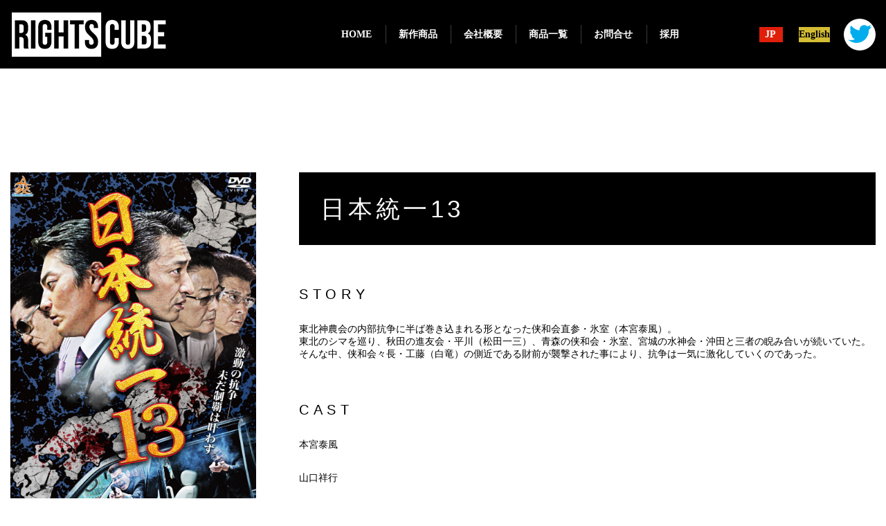

--- FILE ---
content_type: text/html; charset=UTF-8
request_url: https://rightscube.co.jp/movies/%E6%97%A5%E6%9C%AC%E7%B5%B1%E4%B8%8013/
body_size: 13429
content:
<!DOCTYPE html>
<html dir="ltr" lang="ja" prefix="og: https://ogp.me/ns#">
	<head>
	<meta charset="UTF-8" />
	<meta name="viewport" content="width=device-width, initial-scale=1">
	
	<link rel="profile" href="https://gmpg.org/xfn/11" />
	<link rel="pingback" href="https://rightscube.co.jp/xmlrpc.php" />
	<link href="https://use.fontawesome.com/releases/v5.0.13/css/all.css" rel="stylesheet" />
	<script src="https://kit.fontawesome.com/8f970b4e15.js"></script>
		<link rel="stylesheet" href="https://rightscube.co.jp/wp-content/themes/rightscube/assets/slick/slick.css">
		<link rel="stylesheet" href="https://rightscube.co.jp/wp-content/themes/rightscube/assets/slick/slick-theme.css">
	
		<!-- Google tag (gtag.js) -->
<script async src="https://www.googletagmanager.com/gtag/js?id=G-XETW6227R6"></script>
<script>
  window.dataLayer = window.dataLayer || [];
  function gtag(){dataLayer.push(arguments);}
  gtag('js', new Date());

  gtag('config', 'G-XETW6227R6');
</script>
		
			<style>img:is([sizes="auto" i], [sizes^="auto," i]) { contain-intrinsic-size: 3000px 1500px }</style>
	
		<!-- All in One SEO 4.9.0 - aioseo.com -->
		<title>日本統一13 | Rights Cube</title>
	<meta name="robots" content="max-snippet:-1, max-image-preview:large, max-video-preview:-1" />
	<link rel="canonical" href="https://rightscube.co.jp/movies/%e6%97%a5%e6%9c%ac%e7%b5%b1%e4%b8%8013/" />
	<meta name="generator" content="All in One SEO (AIOSEO) 4.9.0" />
		<meta property="og:locale" content="ja_JP" />
		<meta property="og:site_name" content="Rights Cube | Rights Cubeの公式サイトです。" />
		<meta property="og:type" content="article" />
		<meta property="og:title" content="日本統一13 | Rights Cube" />
		<meta property="og:url" content="https://rightscube.co.jp/movies/%e6%97%a5%e6%9c%ac%e7%b5%b1%e4%b8%8013/" />
		<meta property="article:published_time" content="2020-10-28T09:44:19+00:00" />
		<meta property="article:modified_time" content="2021-02-16T07:15:31+00:00" />
		<meta name="twitter:card" content="summary" />
		<meta name="twitter:title" content="日本統一13 | Rights Cube" />
		<!-- All in One SEO -->

<link rel='dns-prefetch' href='//cdn.jsdelivr.net' />
<link rel='dns-prefetch' href='//www.googletagmanager.com' />
<link rel="alternate" type="application/rss+xml" title="Rights Cube &raquo; フィード" href="https://rightscube.co.jp/feed/" />
<link rel="alternate" type="application/rss+xml" title="Rights Cube &raquo; コメントフィード" href="https://rightscube.co.jp/comments/feed/" />
		<!-- This site uses the Google Analytics by ExactMetrics plugin v8.9.0 - Using Analytics tracking - https://www.exactmetrics.com/ -->
		<!-- Note: ExactMetrics is not currently configured on this site. The site owner needs to authenticate with Google Analytics in the ExactMetrics settings panel. -->
					<!-- No tracking code set -->
				<!-- / Google Analytics by ExactMetrics -->
		<script type="text/javascript">
/* <![CDATA[ */
window._wpemojiSettings = {"baseUrl":"https:\/\/s.w.org\/images\/core\/emoji\/16.0.1\/72x72\/","ext":".png","svgUrl":"https:\/\/s.w.org\/images\/core\/emoji\/16.0.1\/svg\/","svgExt":".svg","source":{"concatemoji":"https:\/\/rightscube.co.jp\/wp-includes\/js\/wp-emoji-release.min.js?ver=0dae1d49c7094bae24550c3d2617149e"}};
/*! This file is auto-generated */
!function(s,n){var o,i,e;function c(e){try{var t={supportTests:e,timestamp:(new Date).valueOf()};sessionStorage.setItem(o,JSON.stringify(t))}catch(e){}}function p(e,t,n){e.clearRect(0,0,e.canvas.width,e.canvas.height),e.fillText(t,0,0);var t=new Uint32Array(e.getImageData(0,0,e.canvas.width,e.canvas.height).data),a=(e.clearRect(0,0,e.canvas.width,e.canvas.height),e.fillText(n,0,0),new Uint32Array(e.getImageData(0,0,e.canvas.width,e.canvas.height).data));return t.every(function(e,t){return e===a[t]})}function u(e,t){e.clearRect(0,0,e.canvas.width,e.canvas.height),e.fillText(t,0,0);for(var n=e.getImageData(16,16,1,1),a=0;a<n.data.length;a++)if(0!==n.data[a])return!1;return!0}function f(e,t,n,a){switch(t){case"flag":return n(e,"\ud83c\udff3\ufe0f\u200d\u26a7\ufe0f","\ud83c\udff3\ufe0f\u200b\u26a7\ufe0f")?!1:!n(e,"\ud83c\udde8\ud83c\uddf6","\ud83c\udde8\u200b\ud83c\uddf6")&&!n(e,"\ud83c\udff4\udb40\udc67\udb40\udc62\udb40\udc65\udb40\udc6e\udb40\udc67\udb40\udc7f","\ud83c\udff4\u200b\udb40\udc67\u200b\udb40\udc62\u200b\udb40\udc65\u200b\udb40\udc6e\u200b\udb40\udc67\u200b\udb40\udc7f");case"emoji":return!a(e,"\ud83e\udedf")}return!1}function g(e,t,n,a){var r="undefined"!=typeof WorkerGlobalScope&&self instanceof WorkerGlobalScope?new OffscreenCanvas(300,150):s.createElement("canvas"),o=r.getContext("2d",{willReadFrequently:!0}),i=(o.textBaseline="top",o.font="600 32px Arial",{});return e.forEach(function(e){i[e]=t(o,e,n,a)}),i}function t(e){var t=s.createElement("script");t.src=e,t.defer=!0,s.head.appendChild(t)}"undefined"!=typeof Promise&&(o="wpEmojiSettingsSupports",i=["flag","emoji"],n.supports={everything:!0,everythingExceptFlag:!0},e=new Promise(function(e){s.addEventListener("DOMContentLoaded",e,{once:!0})}),new Promise(function(t){var n=function(){try{var e=JSON.parse(sessionStorage.getItem(o));if("object"==typeof e&&"number"==typeof e.timestamp&&(new Date).valueOf()<e.timestamp+604800&&"object"==typeof e.supportTests)return e.supportTests}catch(e){}return null}();if(!n){if("undefined"!=typeof Worker&&"undefined"!=typeof OffscreenCanvas&&"undefined"!=typeof URL&&URL.createObjectURL&&"undefined"!=typeof Blob)try{var e="postMessage("+g.toString()+"("+[JSON.stringify(i),f.toString(),p.toString(),u.toString()].join(",")+"));",a=new Blob([e],{type:"text/javascript"}),r=new Worker(URL.createObjectURL(a),{name:"wpTestEmojiSupports"});return void(r.onmessage=function(e){c(n=e.data),r.terminate(),t(n)})}catch(e){}c(n=g(i,f,p,u))}t(n)}).then(function(e){for(var t in e)n.supports[t]=e[t],n.supports.everything=n.supports.everything&&n.supports[t],"flag"!==t&&(n.supports.everythingExceptFlag=n.supports.everythingExceptFlag&&n.supports[t]);n.supports.everythingExceptFlag=n.supports.everythingExceptFlag&&!n.supports.flag,n.DOMReady=!1,n.readyCallback=function(){n.DOMReady=!0}}).then(function(){return e}).then(function(){var e;n.supports.everything||(n.readyCallback(),(e=n.source||{}).concatemoji?t(e.concatemoji):e.wpemoji&&e.twemoji&&(t(e.twemoji),t(e.wpemoji)))}))}((window,document),window._wpemojiSettings);
/* ]]> */
</script>
<style id='wp-emoji-styles-inline-css' type='text/css'>

	img.wp-smiley, img.emoji {
		display: inline !important;
		border: none !important;
		box-shadow: none !important;
		height: 1em !important;
		width: 1em !important;
		margin: 0 0.07em !important;
		vertical-align: -0.1em !important;
		background: none !important;
		padding: 0 !important;
	}
</style>
<link rel='stylesheet' id='wp-block-library-css' href='https://rightscube.co.jp/wp-includes/css/dist/block-library/style.min.css?ver=0dae1d49c7094bae24550c3d2617149e' type='text/css' media='all' />
<style id='classic-theme-styles-inline-css' type='text/css'>
/*! This file is auto-generated */
.wp-block-button__link{color:#fff;background-color:#32373c;border-radius:9999px;box-shadow:none;text-decoration:none;padding:calc(.667em + 2px) calc(1.333em + 2px);font-size:1.125em}.wp-block-file__button{background:#32373c;color:#fff;text-decoration:none}
</style>
<link rel='stylesheet' id='aioseo/css/src/vue/standalone/blocks/table-of-contents/global.scss-css' href='https://rightscube.co.jp/wp-content/plugins/all-in-one-seo-pack/dist/Lite/assets/css/table-of-contents/global.e90f6d47.css?ver=4.9.0' type='text/css' media='all' />
<style id='bp-login-form-style-inline-css' type='text/css'>
.widget_bp_core_login_widget .bp-login-widget-user-avatar{float:left}.widget_bp_core_login_widget .bp-login-widget-user-links{margin-left:70px}#bp-login-widget-form label{display:block;font-weight:600;margin:15px 0 5px;width:auto}#bp-login-widget-form input[type=password],#bp-login-widget-form input[type=text]{background-color:#fafafa;border:1px solid #d6d6d6;border-radius:0;font:inherit;font-size:100%;padding:.5em;width:100%}#bp-login-widget-form .bp-login-widget-register-link,#bp-login-widget-form .login-submit{display:inline;width:-moz-fit-content;width:fit-content}#bp-login-widget-form .bp-login-widget-register-link{margin-left:1em}#bp-login-widget-form .bp-login-widget-register-link a{filter:invert(1)}#bp-login-widget-form .bp-login-widget-pwd-link{font-size:80%}

</style>
<style id='bp-primary-nav-style-inline-css' type='text/css'>
.buddypress_object_nav .bp-navs{background:#0000;clear:both;overflow:hidden}.buddypress_object_nav .bp-navs ul{margin:0;padding:0}.buddypress_object_nav .bp-navs ul li{list-style:none;margin:0}.buddypress_object_nav .bp-navs ul li a,.buddypress_object_nav .bp-navs ul li span{border:0;display:block;padding:5px 10px;text-decoration:none}.buddypress_object_nav .bp-navs ul li .count{background:#eaeaea;border:1px solid #ccc;border-radius:50%;color:#555;display:inline-block;font-size:12px;margin-left:2px;padding:3px 6px;text-align:center;vertical-align:middle}.buddypress_object_nav .bp-navs ul li a .count:empty{display:none}.buddypress_object_nav .bp-navs ul li.last select{max-width:185px}.buddypress_object_nav .bp-navs ul li.current a,.buddypress_object_nav .bp-navs ul li.selected a{color:#333;opacity:1}.buddypress_object_nav .bp-navs ul li.current a .count,.buddypress_object_nav .bp-navs ul li.selected a .count{background-color:#fff}.buddypress_object_nav .bp-navs ul li.dynamic a .count,.buddypress_object_nav .bp-navs ul li.dynamic.current a .count,.buddypress_object_nav .bp-navs ul li.dynamic.selected a .count{background-color:#5087e5;border:0;color:#fafafa}.buddypress_object_nav .bp-navs ul li.dynamic a:hover .count{background-color:#5087e5;border:0;color:#fff}.buddypress_object_nav .main-navs.dir-navs{margin-bottom:20px}.buddypress_object_nav .bp-navs.group-create-links ul li.current a{text-align:center}.buddypress_object_nav .bp-navs.group-create-links ul li:not(.current),.buddypress_object_nav .bp-navs.group-create-links ul li:not(.current) a{color:#767676}.buddypress_object_nav .bp-navs.group-create-links ul li:not(.current) a:focus,.buddypress_object_nav .bp-navs.group-create-links ul li:not(.current) a:hover{background:none;color:#555}.buddypress_object_nav .bp-navs.group-create-links ul li:not(.current) a[disabled]:focus,.buddypress_object_nav .bp-navs.group-create-links ul li:not(.current) a[disabled]:hover{color:#767676}

</style>
<style id='bp-member-style-inline-css' type='text/css'>
[data-type="bp/member"] input.components-placeholder__input{border:1px solid #757575;border-radius:2px;flex:1 1 auto;padding:6px 8px}.bp-block-member{position:relative}.bp-block-member .member-content{display:flex}.bp-block-member .user-nicename{display:block}.bp-block-member .user-nicename a{border:none;color:currentColor;text-decoration:none}.bp-block-member .bp-profile-button{width:100%}.bp-block-member .bp-profile-button a.button{bottom:10px;display:inline-block;margin:18px 0 0;position:absolute;right:0}.bp-block-member.has-cover .item-header-avatar,.bp-block-member.has-cover .member-content,.bp-block-member.has-cover .member-description{z-index:2}.bp-block-member.has-cover .member-content,.bp-block-member.has-cover .member-description{padding-top:75px}.bp-block-member.has-cover .bp-member-cover-image{background-color:#c5c5c5;background-position:top;background-repeat:no-repeat;background-size:cover;border:0;display:block;height:150px;left:0;margin:0;padding:0;position:absolute;top:0;width:100%;z-index:1}.bp-block-member img.avatar{height:auto;width:auto}.bp-block-member.avatar-none .item-header-avatar{display:none}.bp-block-member.avatar-none.has-cover{min-height:200px}.bp-block-member.avatar-full{min-height:150px}.bp-block-member.avatar-full .item-header-avatar{width:180px}.bp-block-member.avatar-thumb .member-content{align-items:center;min-height:50px}.bp-block-member.avatar-thumb .item-header-avatar{width:70px}.bp-block-member.avatar-full.has-cover{min-height:300px}.bp-block-member.avatar-full.has-cover .item-header-avatar{width:200px}.bp-block-member.avatar-full.has-cover img.avatar{background:#fffc;border:2px solid #fff;margin-left:20px}.bp-block-member.avatar-thumb.has-cover .item-header-avatar{padding-top:75px}.entry .entry-content .bp-block-member .user-nicename a{border:none;color:currentColor;text-decoration:none}

</style>
<style id='bp-members-style-inline-css' type='text/css'>
[data-type="bp/members"] .components-placeholder.is-appender{min-height:0}[data-type="bp/members"] .components-placeholder.is-appender .components-placeholder__label:empty{display:none}[data-type="bp/members"] .components-placeholder input.components-placeholder__input{border:1px solid #757575;border-radius:2px;flex:1 1 auto;padding:6px 8px}[data-type="bp/members"].avatar-none .member-description{width:calc(100% - 44px)}[data-type="bp/members"].avatar-full .member-description{width:calc(100% - 224px)}[data-type="bp/members"].avatar-thumb .member-description{width:calc(100% - 114px)}[data-type="bp/members"] .member-content{position:relative}[data-type="bp/members"] .member-content .is-right{position:absolute;right:2px;top:2px}[data-type="bp/members"] .columns-2 .member-content .member-description,[data-type="bp/members"] .columns-3 .member-content .member-description,[data-type="bp/members"] .columns-4 .member-content .member-description{padding-left:44px;width:calc(100% - 44px)}[data-type="bp/members"] .columns-3 .is-right{right:-10px}[data-type="bp/members"] .columns-4 .is-right{right:-50px}.bp-block-members.is-grid{display:flex;flex-wrap:wrap;padding:0}.bp-block-members.is-grid .member-content{margin:0 1.25em 1.25em 0;width:100%}@media(min-width:600px){.bp-block-members.columns-2 .member-content{width:calc(50% - .625em)}.bp-block-members.columns-2 .member-content:nth-child(2n){margin-right:0}.bp-block-members.columns-3 .member-content{width:calc(33.33333% - .83333em)}.bp-block-members.columns-3 .member-content:nth-child(3n){margin-right:0}.bp-block-members.columns-4 .member-content{width:calc(25% - .9375em)}.bp-block-members.columns-4 .member-content:nth-child(4n){margin-right:0}}.bp-block-members .member-content{display:flex;flex-direction:column;padding-bottom:1em;text-align:center}.bp-block-members .member-content .item-header-avatar,.bp-block-members .member-content .member-description{width:100%}.bp-block-members .member-content .item-header-avatar{margin:0 auto}.bp-block-members .member-content .item-header-avatar img.avatar{display:inline-block}@media(min-width:600px){.bp-block-members .member-content{flex-direction:row;text-align:left}.bp-block-members .member-content .item-header-avatar,.bp-block-members .member-content .member-description{width:auto}.bp-block-members .member-content .item-header-avatar{margin:0}}.bp-block-members .member-content .user-nicename{display:block}.bp-block-members .member-content .user-nicename a{border:none;color:currentColor;text-decoration:none}.bp-block-members .member-content time{color:#767676;display:block;font-size:80%}.bp-block-members.avatar-none .item-header-avatar{display:none}.bp-block-members.avatar-full{min-height:190px}.bp-block-members.avatar-full .item-header-avatar{width:180px}.bp-block-members.avatar-thumb .member-content{min-height:80px}.bp-block-members.avatar-thumb .item-header-avatar{width:70px}.bp-block-members.columns-2 .member-content,.bp-block-members.columns-3 .member-content,.bp-block-members.columns-4 .member-content{display:block;text-align:center}.bp-block-members.columns-2 .member-content .item-header-avatar,.bp-block-members.columns-3 .member-content .item-header-avatar,.bp-block-members.columns-4 .member-content .item-header-avatar{margin:0 auto}.bp-block-members img.avatar{height:auto;max-width:-moz-fit-content;max-width:fit-content;width:auto}.bp-block-members .member-content.has-activity{align-items:center}.bp-block-members .member-content.has-activity .item-header-avatar{padding-right:1em}.bp-block-members .member-content.has-activity .wp-block-quote{margin-bottom:0;text-align:left}.bp-block-members .member-content.has-activity .wp-block-quote cite a,.entry .entry-content .bp-block-members .user-nicename a{border:none;color:currentColor;text-decoration:none}

</style>
<style id='bp-dynamic-members-style-inline-css' type='text/css'>
.bp-dynamic-block-container .item-options{font-size:.5em;margin:0 0 1em;padding:1em 0}.bp-dynamic-block-container .item-options a.selected{font-weight:600}.bp-dynamic-block-container ul.item-list{list-style:none;margin:1em 0;padding-left:0}.bp-dynamic-block-container ul.item-list li{margin-bottom:1em}.bp-dynamic-block-container ul.item-list li:after,.bp-dynamic-block-container ul.item-list li:before{content:" ";display:table}.bp-dynamic-block-container ul.item-list li:after{clear:both}.bp-dynamic-block-container ul.item-list li .item-avatar{float:left;width:60px}.bp-dynamic-block-container ul.item-list li .item{margin-left:70px}

</style>
<style id='bp-online-members-style-inline-css' type='text/css'>
.widget_bp_core_whos_online_widget .avatar-block,[data-type="bp/online-members"] .avatar-block{display:flex;flex-flow:row wrap}.widget_bp_core_whos_online_widget .avatar-block img,[data-type="bp/online-members"] .avatar-block img{margin:.5em}

</style>
<style id='bp-active-members-style-inline-css' type='text/css'>
.widget_bp_core_recently_active_widget .avatar-block,[data-type="bp/active-members"] .avatar-block{display:flex;flex-flow:row wrap}.widget_bp_core_recently_active_widget .avatar-block img,[data-type="bp/active-members"] .avatar-block img{margin:.5em}

</style>
<style id='bp-latest-activities-style-inline-css' type='text/css'>
.bp-latest-activities .components-flex.components-select-control select[multiple]{height:auto;padding:0 8px}.bp-latest-activities .components-flex.components-select-control select[multiple]+.components-input-control__suffix svg{display:none}.bp-latest-activities-block a,.entry .entry-content .bp-latest-activities-block a{border:none;text-decoration:none}.bp-latest-activities-block .activity-list.item-list blockquote{border:none;padding:0}.bp-latest-activities-block .activity-list.item-list blockquote .activity-item:not(.mini){box-shadow:1px 0 4px #00000026;padding:0 1em;position:relative}.bp-latest-activities-block .activity-list.item-list blockquote .activity-item:not(.mini):after,.bp-latest-activities-block .activity-list.item-list blockquote .activity-item:not(.mini):before{border-color:#0000;border-style:solid;content:"";display:block;height:0;left:15px;position:absolute;width:0}.bp-latest-activities-block .activity-list.item-list blockquote .activity-item:not(.mini):before{border-top-color:#00000026;border-width:9px;bottom:-18px;left:14px}.bp-latest-activities-block .activity-list.item-list blockquote .activity-item:not(.mini):after{border-top-color:#fff;border-width:8px;bottom:-16px}.bp-latest-activities-block .activity-list.item-list blockquote .activity-item.mini .avatar{display:inline-block;height:20px;margin-right:2px;vertical-align:middle;width:20px}.bp-latest-activities-block .activity-list.item-list footer{align-items:center;display:flex}.bp-latest-activities-block .activity-list.item-list footer img.avatar{border:none;display:inline-block;margin-right:.5em}.bp-latest-activities-block .activity-list.item-list footer .activity-time-since{font-size:90%}.bp-latest-activities-block .widget-error{border-left:4px solid #0b80a4;box-shadow:1px 0 4px #00000026}.bp-latest-activities-block .widget-error p{padding:0 1em}

</style>
<style id='global-styles-inline-css' type='text/css'>
:root{--wp--preset--aspect-ratio--square: 1;--wp--preset--aspect-ratio--4-3: 4/3;--wp--preset--aspect-ratio--3-4: 3/4;--wp--preset--aspect-ratio--3-2: 3/2;--wp--preset--aspect-ratio--2-3: 2/3;--wp--preset--aspect-ratio--16-9: 16/9;--wp--preset--aspect-ratio--9-16: 9/16;--wp--preset--color--black: #000000;--wp--preset--color--cyan-bluish-gray: #abb8c3;--wp--preset--color--white: #ffffff;--wp--preset--color--pale-pink: #f78da7;--wp--preset--color--vivid-red: #cf2e2e;--wp--preset--color--luminous-vivid-orange: #ff6900;--wp--preset--color--luminous-vivid-amber: #fcb900;--wp--preset--color--light-green-cyan: #7bdcb5;--wp--preset--color--vivid-green-cyan: #00d084;--wp--preset--color--pale-cyan-blue: #8ed1fc;--wp--preset--color--vivid-cyan-blue: #0693e3;--wp--preset--color--vivid-purple: #9b51e0;--wp--preset--gradient--vivid-cyan-blue-to-vivid-purple: linear-gradient(135deg,rgba(6,147,227,1) 0%,rgb(155,81,224) 100%);--wp--preset--gradient--light-green-cyan-to-vivid-green-cyan: linear-gradient(135deg,rgb(122,220,180) 0%,rgb(0,208,130) 100%);--wp--preset--gradient--luminous-vivid-amber-to-luminous-vivid-orange: linear-gradient(135deg,rgba(252,185,0,1) 0%,rgba(255,105,0,1) 100%);--wp--preset--gradient--luminous-vivid-orange-to-vivid-red: linear-gradient(135deg,rgba(255,105,0,1) 0%,rgb(207,46,46) 100%);--wp--preset--gradient--very-light-gray-to-cyan-bluish-gray: linear-gradient(135deg,rgb(238,238,238) 0%,rgb(169,184,195) 100%);--wp--preset--gradient--cool-to-warm-spectrum: linear-gradient(135deg,rgb(74,234,220) 0%,rgb(151,120,209) 20%,rgb(207,42,186) 40%,rgb(238,44,130) 60%,rgb(251,105,98) 80%,rgb(254,248,76) 100%);--wp--preset--gradient--blush-light-purple: linear-gradient(135deg,rgb(255,206,236) 0%,rgb(152,150,240) 100%);--wp--preset--gradient--blush-bordeaux: linear-gradient(135deg,rgb(254,205,165) 0%,rgb(254,45,45) 50%,rgb(107,0,62) 100%);--wp--preset--gradient--luminous-dusk: linear-gradient(135deg,rgb(255,203,112) 0%,rgb(199,81,192) 50%,rgb(65,88,208) 100%);--wp--preset--gradient--pale-ocean: linear-gradient(135deg,rgb(255,245,203) 0%,rgb(182,227,212) 50%,rgb(51,167,181) 100%);--wp--preset--gradient--electric-grass: linear-gradient(135deg,rgb(202,248,128) 0%,rgb(113,206,126) 100%);--wp--preset--gradient--midnight: linear-gradient(135deg,rgb(2,3,129) 0%,rgb(40,116,252) 100%);--wp--preset--font-size--small: 13px;--wp--preset--font-size--medium: 20px;--wp--preset--font-size--large: 36px;--wp--preset--font-size--x-large: 42px;--wp--preset--spacing--20: 0.44rem;--wp--preset--spacing--30: 0.67rem;--wp--preset--spacing--40: 1rem;--wp--preset--spacing--50: 1.5rem;--wp--preset--spacing--60: 2.25rem;--wp--preset--spacing--70: 3.38rem;--wp--preset--spacing--80: 5.06rem;--wp--preset--shadow--natural: 6px 6px 9px rgba(0, 0, 0, 0.2);--wp--preset--shadow--deep: 12px 12px 50px rgba(0, 0, 0, 0.4);--wp--preset--shadow--sharp: 6px 6px 0px rgba(0, 0, 0, 0.2);--wp--preset--shadow--outlined: 6px 6px 0px -3px rgba(255, 255, 255, 1), 6px 6px rgba(0, 0, 0, 1);--wp--preset--shadow--crisp: 6px 6px 0px rgba(0, 0, 0, 1);}:where(.is-layout-flex){gap: 0.5em;}:where(.is-layout-grid){gap: 0.5em;}body .is-layout-flex{display: flex;}.is-layout-flex{flex-wrap: wrap;align-items: center;}.is-layout-flex > :is(*, div){margin: 0;}body .is-layout-grid{display: grid;}.is-layout-grid > :is(*, div){margin: 0;}:where(.wp-block-columns.is-layout-flex){gap: 2em;}:where(.wp-block-columns.is-layout-grid){gap: 2em;}:where(.wp-block-post-template.is-layout-flex){gap: 1.25em;}:where(.wp-block-post-template.is-layout-grid){gap: 1.25em;}.has-black-color{color: var(--wp--preset--color--black) !important;}.has-cyan-bluish-gray-color{color: var(--wp--preset--color--cyan-bluish-gray) !important;}.has-white-color{color: var(--wp--preset--color--white) !important;}.has-pale-pink-color{color: var(--wp--preset--color--pale-pink) !important;}.has-vivid-red-color{color: var(--wp--preset--color--vivid-red) !important;}.has-luminous-vivid-orange-color{color: var(--wp--preset--color--luminous-vivid-orange) !important;}.has-luminous-vivid-amber-color{color: var(--wp--preset--color--luminous-vivid-amber) !important;}.has-light-green-cyan-color{color: var(--wp--preset--color--light-green-cyan) !important;}.has-vivid-green-cyan-color{color: var(--wp--preset--color--vivid-green-cyan) !important;}.has-pale-cyan-blue-color{color: var(--wp--preset--color--pale-cyan-blue) !important;}.has-vivid-cyan-blue-color{color: var(--wp--preset--color--vivid-cyan-blue) !important;}.has-vivid-purple-color{color: var(--wp--preset--color--vivid-purple) !important;}.has-black-background-color{background-color: var(--wp--preset--color--black) !important;}.has-cyan-bluish-gray-background-color{background-color: var(--wp--preset--color--cyan-bluish-gray) !important;}.has-white-background-color{background-color: var(--wp--preset--color--white) !important;}.has-pale-pink-background-color{background-color: var(--wp--preset--color--pale-pink) !important;}.has-vivid-red-background-color{background-color: var(--wp--preset--color--vivid-red) !important;}.has-luminous-vivid-orange-background-color{background-color: var(--wp--preset--color--luminous-vivid-orange) !important;}.has-luminous-vivid-amber-background-color{background-color: var(--wp--preset--color--luminous-vivid-amber) !important;}.has-light-green-cyan-background-color{background-color: var(--wp--preset--color--light-green-cyan) !important;}.has-vivid-green-cyan-background-color{background-color: var(--wp--preset--color--vivid-green-cyan) !important;}.has-pale-cyan-blue-background-color{background-color: var(--wp--preset--color--pale-cyan-blue) !important;}.has-vivid-cyan-blue-background-color{background-color: var(--wp--preset--color--vivid-cyan-blue) !important;}.has-vivid-purple-background-color{background-color: var(--wp--preset--color--vivid-purple) !important;}.has-black-border-color{border-color: var(--wp--preset--color--black) !important;}.has-cyan-bluish-gray-border-color{border-color: var(--wp--preset--color--cyan-bluish-gray) !important;}.has-white-border-color{border-color: var(--wp--preset--color--white) !important;}.has-pale-pink-border-color{border-color: var(--wp--preset--color--pale-pink) !important;}.has-vivid-red-border-color{border-color: var(--wp--preset--color--vivid-red) !important;}.has-luminous-vivid-orange-border-color{border-color: var(--wp--preset--color--luminous-vivid-orange) !important;}.has-luminous-vivid-amber-border-color{border-color: var(--wp--preset--color--luminous-vivid-amber) !important;}.has-light-green-cyan-border-color{border-color: var(--wp--preset--color--light-green-cyan) !important;}.has-vivid-green-cyan-border-color{border-color: var(--wp--preset--color--vivid-green-cyan) !important;}.has-pale-cyan-blue-border-color{border-color: var(--wp--preset--color--pale-cyan-blue) !important;}.has-vivid-cyan-blue-border-color{border-color: var(--wp--preset--color--vivid-cyan-blue) !important;}.has-vivid-purple-border-color{border-color: var(--wp--preset--color--vivid-purple) !important;}.has-vivid-cyan-blue-to-vivid-purple-gradient-background{background: var(--wp--preset--gradient--vivid-cyan-blue-to-vivid-purple) !important;}.has-light-green-cyan-to-vivid-green-cyan-gradient-background{background: var(--wp--preset--gradient--light-green-cyan-to-vivid-green-cyan) !important;}.has-luminous-vivid-amber-to-luminous-vivid-orange-gradient-background{background: var(--wp--preset--gradient--luminous-vivid-amber-to-luminous-vivid-orange) !important;}.has-luminous-vivid-orange-to-vivid-red-gradient-background{background: var(--wp--preset--gradient--luminous-vivid-orange-to-vivid-red) !important;}.has-very-light-gray-to-cyan-bluish-gray-gradient-background{background: var(--wp--preset--gradient--very-light-gray-to-cyan-bluish-gray) !important;}.has-cool-to-warm-spectrum-gradient-background{background: var(--wp--preset--gradient--cool-to-warm-spectrum) !important;}.has-blush-light-purple-gradient-background{background: var(--wp--preset--gradient--blush-light-purple) !important;}.has-blush-bordeaux-gradient-background{background: var(--wp--preset--gradient--blush-bordeaux) !important;}.has-luminous-dusk-gradient-background{background: var(--wp--preset--gradient--luminous-dusk) !important;}.has-pale-ocean-gradient-background{background: var(--wp--preset--gradient--pale-ocean) !important;}.has-electric-grass-gradient-background{background: var(--wp--preset--gradient--electric-grass) !important;}.has-midnight-gradient-background{background: var(--wp--preset--gradient--midnight) !important;}.has-small-font-size{font-size: var(--wp--preset--font-size--small) !important;}.has-medium-font-size{font-size: var(--wp--preset--font-size--medium) !important;}.has-large-font-size{font-size: var(--wp--preset--font-size--large) !important;}.has-x-large-font-size{font-size: var(--wp--preset--font-size--x-large) !important;}
:where(.wp-block-post-template.is-layout-flex){gap: 1.25em;}:where(.wp-block-post-template.is-layout-grid){gap: 1.25em;}
:where(.wp-block-columns.is-layout-flex){gap: 2em;}:where(.wp-block-columns.is-layout-grid){gap: 2em;}
:root :where(.wp-block-pullquote){font-size: 1.5em;line-height: 1.6;}
</style>
<link rel='stylesheet' id='bogo-css' href='https://rightscube.co.jp/wp-content/plugins/bogo/includes/css/style.css?ver=3.9.0.1' type='text/css' media='all' />
<link rel='stylesheet' id='slit-style-css' href='https://rightscube.co.jp/wp-content/themes/rightscube/assets/css/slit-style.css?ver=0dae1d49c7094bae24550c3d2617149e' type='text/css' media='all' />
<link rel='stylesheet' id='site_style-css' href='https://rightscube.co.jp/wp-content/themes/rightscube/style.css?ver=0dae1d49c7094bae24550c3d2617149e' type='text/css' media='all' />
<script type="text/javascript" src="https://rightscube.co.jp/wp-includes/js/jquery/jquery.min.js?ver=3.7.1" id="jquery-core-js"></script>
<script type="text/javascript" src="https://rightscube.co.jp/wp-includes/js/jquery/jquery-migrate.min.js?ver=3.4.1" id="jquery-migrate-js"></script>

<!-- Site Kit によって追加された Google タグ（gtag.js）スニペット -->
<!-- Google アナリティクス スニペット (Site Kit が追加) -->
<script type="text/javascript" src="https://www.googletagmanager.com/gtag/js?id=GT-T9LF3VF" id="google_gtagjs-js" async></script>
<script type="text/javascript" id="google_gtagjs-js-after">
/* <![CDATA[ */
window.dataLayer = window.dataLayer || [];function gtag(){dataLayer.push(arguments);}
gtag("set","linker",{"domains":["rightscube.co.jp"]});
gtag("js", new Date());
gtag("set", "developer_id.dZTNiMT", true);
gtag("config", "GT-T9LF3VF");
/* ]]> */
</script>
<link rel="https://api.w.org/" href="https://rightscube.co.jp/wp-json/" /><link rel="alternate" title="JSON" type="application/json" href="https://rightscube.co.jp/wp-json/wp/v2/movies/7771" /><link rel="EditURI" type="application/rsd+xml" title="RSD" href="https://rightscube.co.jp/xmlrpc.php?rsd" />
<link rel="alternate" title="oEmbed (JSON)" type="application/json+oembed" href="https://rightscube.co.jp/wp-json/oembed/1.0/embed?url=https%3A%2F%2Frightscube.co.jp%2Fmovies%2F%25e6%2597%25a5%25e6%259c%25ac%25e7%25b5%25b1%25e4%25b8%258013%2F" />
<link rel="alternate" title="oEmbed (XML)" type="text/xml+oembed" href="https://rightscube.co.jp/wp-json/oembed/1.0/embed?url=https%3A%2F%2Frightscube.co.jp%2Fmovies%2F%25e6%2597%25a5%25e6%259c%25ac%25e7%25b5%25b1%25e4%25b8%258013%2F&#038;format=xml" />

	<script type="text/javascript">var ajaxurl = 'https://rightscube.co.jp/wp-admin/admin-ajax.php';</script>

<meta name="generator" content="Site Kit by Google 1.170.0" /><link rel="apple-touch-icon" sizes="144x144" href="/wp-content/uploads/fbrfg/apple-touch-icon.png">
<link rel="icon" type="image/png" sizes="32x32" href="/wp-content/uploads/fbrfg/favicon-32x32.png">
<link rel="icon" type="image/png" sizes="16x16" href="/wp-content/uploads/fbrfg/favicon-16x16.png">
<link rel="manifest" href="/wp-content/uploads/fbrfg/site.webmanifest">
<link rel="shortcut icon" href="/wp-content/uploads/fbrfg/favicon.ico">
<meta name="msapplication-TileColor" content="#da532c">
<meta name="msapplication-config" content="/wp-content/uploads/fbrfg/browserconfig.xml">
<meta name="theme-color" content="#ffffff">	</head>
	<body data-rsssl=1 class="bp-nouveau wp-singular movies-template-default single single-movies postid-7771 wp-theme-rightscube ja">
		<div id="main-wrapper">

			<!-- Header code -->
			<header id="header">
			
				<div class="container d-flex">
					<div class="header__left">
						<a href="https://rightscube.co.jp">
							<img src ="https://rightscube.co.jp/wp-content/themes/rightscube/assets/images/common/logo.png" alt="Rights Cube" class="header__logo" />
						</a>
					</div>
					<div class="header__right">
						<a class="menu__btn"><i class="fas fa-bars"></i></a>
						<div class="navi_area__bg">
							<a class="menu__btn"><i class="far fa-times-circle"></i></a>
							<div class="navi_area d-flex">
							<nav>
								<div class="menu-main-container"><ul id="nav" class="navs"><li id="menu-item-68" class="menu-item menu-item-type-custom menu-item-object-custom menu-item-home menu-item-68"><a href="https://rightscube.co.jp/">Home</a></li>
<li id="menu-item-891" class="menu-item menu-item-type-taxonomy menu-item-object-taxonomy_pickup menu-item-891"><a href="https://rightscube.co.jp/taxonomy_pickup/pick-up/">新作商品</a></li>
<li id="menu-item-111" class="menu-item menu-item-type-post_type menu-item-object-page menu-item-111"><a href="https://rightscube.co.jp/company-profile/">会社概要</a></li>
<li id="menu-item-892" class="menu-item menu-item-type-post_type_archive menu-item-object-movies menu-item-892"><a href="https://rightscube.co.jp/movies/">商品一覧</a></li>
<li id="menu-item-112" class="menu-item menu-item-type-post_type menu-item-object-page menu-item-112"><a href="https://rightscube.co.jp/contact-us/">お問合せ</a></li>
<li id="menu-item-1720" class="menu-item menu-item-type-post_type menu-item-object-page menu-item-1720"><a href="https://rightscube.co.jp/recruit/">採用</a></li>
</ul></div>							</nav>
							<div class="translator">
								<ul class="bogo-language-switcher list-view"><li class="en-US en first"><span class="bogoflags bogoflags-us"></span> <span class="bogo-language-name">English</span></li>
<li class="ja current last"><span class="bogoflags bogoflags-jp"></span> <span class="bogo-language-name"><a rel="alternate" hreflang="ja" href="https://rightscube.co.jp/movies/%e6%97%a5%e6%9c%ac%e7%b5%b1%e4%b8%8013/" title="JP" class="current" aria-current="page">JP</a></span></li>
</ul>							</div>
							<div class="twitter_icon"><a href="https://twitter.com/rights_cube" target="_blank"><i class="fab fa-twitter"></i></a></div>
							
							</div>
						</div>
					</div>
				</div>
				
			</header>
			<!-- End Header code -->
			
			<main>
									<div id="inner-page-wrapper">
				<!-- Pick up -->
<!-- <div class="pick-up">
	<h2 class="sec-title text-center"><span>P</span>ick up</h2>
	<div class="pick-up__inner text-center">
		<div class="container">
			<ul class="pick-up-list d-flex">
										<li class="pick-up__item">
							<a href="https://rightscube.co.jp/movies/%e6%97%a5%e6%9c%ac%e7%b5%b1%e4%b8%8073/">
																	<img src ="https://rightscube.co.jp/wp-content/uploads/2025/12/nippontoitsu_73_r_h1.jpg" alt="Movie" />
															</a>
						</li>
										<li class="pick-up__item">
							<a href="https://rightscube.co.jp/movies/%e5%bb%83%e6%a3%84%e3%81%ae%e5%9f%8e/">
																	<img src ="https://rightscube.co.jp/wp-content/uploads/2025/12/haikinosiro_r_h1.jpg" alt="Movie" />
															</a>
						</li>
										<li class="pick-up__item">
							<a href="https://rightscube.co.jp/movies/me%e5%83%95%e3%82%92%e6%8e%a2%e3%81%99%e6%97%85/">
																	<img src ="https://rightscube.co.jp/wp-content/uploads/2025/12/ME_r_h1.jpg" alt="Movie" />
															</a>
						</li>
										<li class="pick-up__item">
							<a href="https://rightscube.co.jp/movies/%e6%97%a5%e6%9c%ac%e7%b5%b1%e4%b8%80-%e6%9d%b1%e4%ba%ac%e7%b7%a8-6%ef%bc%88%e3%83%ac%e3%83%b3%e3%82%bf%e3%83%abdvd%ef%bc%89/">
																	<img src ="https://rightscube.co.jp/wp-content/uploads/2025/12/nippontoitsu_tokyo_r_06_h1.jpg" alt="Movie" />
															</a>
						</li>
										<li class="pick-up__item">
							<a href="https://rightscube.co.jp/movies/%e6%97%a5%e6%9c%ac%e7%b5%b1%e4%b8%80-%e6%9d%b1%e4%ba%ac%e7%b7%a8-5%ef%bc%88%e3%83%ac%e3%83%b3%e3%82%bf%e3%83%abdvd%ef%bc%89/">
																	<img src ="https://rightscube.co.jp/wp-content/uploads/2025/12/nippontoitsu_tokyo_r_05_h1.jpg" alt="Movie" />
															</a>
						</li>
										<li class="pick-up__item">
							<a href="https://rightscube.co.jp/movies/%e6%97%a5%e6%9c%ac%e7%b5%b1%e4%b8%80-%e6%9d%b1%e4%ba%ac%e7%b7%a8-4%ef%bc%88%e3%83%ac%e3%83%b3%e3%82%bf%e3%83%abdvd%ef%bc%89/">
																	<img src ="https://rightscube.co.jp/wp-content/uploads/2025/12/nippontoitsu_tokyo_r_04_h1.jpg" alt="Movie" />
															</a>
						</li>
				
			</ul>
			<a href="https://rightscube.co.jp/taxonomy_pickup/pick-up/" class="more-link">More <i class="fas fa-arrow-right"></i></a>
		</div>
	</div>
</div> -->
<!-- End Pick up -->
<div id="content-full">
	<div class="container single-movie-container d-flex">
		<div class="single-movie-left">
			<ul class="single-movie-thumbnails">
			<!-- DVD ジャケット画像 -->
										<li class="single-movie-thumbnail"><img src="https://rightscube.co.jp/wp-content/uploads/2020/10/nihontouitsu13_h1.jpg" /></li>
						<!-- 予告編　MOVIE -->
						<li class="single-movie-thumbnail"><img src="https://rightscube.co.jp/wp-content/uploads/2020/10/IMG_0757.jpg" /></li><li class="single-movie-thumbnail"><img src="https://rightscube.co.jp/wp-content/uploads/2020/10/IMG_0807.jpg" /></li><li class="single-movie-thumbnail"><img src="https://rightscube.co.jp/wp-content/uploads/2020/10/IMG_0835-1-scaled.jpg" /></li><li class="single-movie-thumbnail"><img src="https://rightscube.co.jp/wp-content/uploads/2020/10/IMG_0960.jpg" /></li>			</ul>
		</div>
		<div class="single-movie-details">
			<h1 class="single-movie-title">日本統一13</h1>			<div class="single-movie-entry">
					<div class="entry-content">
					<!-- free content gr -->
										<div class="single-movie-sec">
											<h2 class="single-movie-subtitle">STORY</h2>
																<div class="single-movie-sec__content"><p>東北神農会の内部抗争に半ば巻き込まれる形となった侠和会直参・氷室（本宮泰風）。<br />
東北のシマを巡り、秋田の進友会・平川（松田一三）、青森の侠和会・氷室、宮城の水神会・沖田と三者の睨み合いが続いていた。<br />
そんな中、侠和会々長・工藤（白竜）の側近である財前が襲撃された事により、抗争は一気に激化していくのであった。</p>
</div>
										</div>
										<div class="single-movie-sec">
											<h2 class="single-movie-subtitle">CAST</h2>
																<div class="single-movie-sec__content"><p>本宮泰風</p>
<p>山口祥行</p>
<p>小沢仁志</p>
<p>松田一三</p>
<p>川村りか</p>
<p>宮内知美</p>
<p>東村久也</p>
<p>ホリベン</p>
<p>谷村好一</p>
<p>北代高士</p>
<p>工藤俊作</p>
<p>白竜</p>
<p>哀川 翔</p>
</div>
										</div>
										<div class="single-movie-sec">
											<h2 class="single-movie-subtitle">STAFF 発売・販売</h2>
																<div class="single-movie-sec__content"><p>製作：アドバンス／営業統括：人見剛史（オールイン エンタテインメント）／企画・原案：山本ほうゆう／プロデューサー：山本芳久、渋谷正一／ラインプロデューサー：旭正嗣／ポストプロダクションプロデューサー：小川幸一／脚本：村田啓一郎、山本芳久／撮影：小山田勝治／録音：飴田秀彦／音楽：SHU／編集：小川幸一／監督：山本芳久／制作協力：アスプロスドラーゴ／制作：メディア・ワークス／製作・発売元：アドバンス／販売元：オールイン エンタテインメント</p>
</div>
										</div>
										<!-- end free content gr -->
					</div>
					<!-- detial -->
					<div class="table row">
																																										<dl class="large-6 medium-6 small-12 columns left">
							<dt>発売日</dt>
							<dd>2015/10/25</dd>
						</dl>
																																																<dl class="large-6 medium-6 small-12 columns left">
							<dt>コピーライト</dt>
							<dd>©2015アドバンス</dd>
						</dl>
											</div>
					<!-- end detial -->

				
			</div>
		</div>
	</div>
</div><!-- #content-full -->  
					</div><!-- #inner-page-wrapper closing tag  -->
							</main>
						<!-- Footer -->
			<footer id="footer">
				<div class="footer-area">
					<div class="footer-menu-area">
					<a href="https://rightscube.co.jp">
						<img src ="https://rightscube.co.jp/wp-content/themes/rightscube/assets/images/common/logo.png" alt="Rights Cube" class="footer__logo" />
					</a>
										<!--日本語表示の時 -->
					<p class="footer__address">〒108-0071 東京都港区白金台5-3-6 白金台セントラルビル2階</p>
					<!-- <p class="footer__address"><a href="tel:03-6890-2027">TEL: 03-6890-2027</a></p> -->
										<ul class="cta-list">
						<li class="cta__item cta__contact">
							<a href="https://rightscube.co.jp/contact-us/">
								<div class="cta__inner d-flex">
									<i class="far fa-envelope cta__icon"></i>
									<p class="cta__text">contact</p>
								</div>
							</a>
						</li>
					</ul>
					<div class="menu-footer_menu-container"><ul id="footer__nav" class="navs"><li id="menu-item-95" class="menu-item menu-item-type-custom menu-item-object-custom menu-item-home menu-item-95"><a href="https://rightscube.co.jp/">Home</a></li>
<li id="menu-item-890" class="menu-item menu-item-type-taxonomy menu-item-object-taxonomy_pickup menu-item-890"><a href="https://rightscube.co.jp/taxonomy_pickup/pick-up/">新作商品</a></li>
<li id="menu-item-115" class="menu-item menu-item-type-post_type menu-item-object-page menu-item-115"><a href="https://rightscube.co.jp/company-profile/">会社概要</a></li>
<li id="menu-item-893" class="menu-item menu-item-type-post_type_archive menu-item-object-movies menu-item-893"><a href="https://rightscube.co.jp/movies/">商品一覧</a></li>
</ul></div>					<p class="copyright"> Copyright &copy; 2026 Rights Cube Inc. All Rights Reserved.</p>
					</div>
					<div class="footer-map">
						<iframe src="https://www.google.com/maps/embed?pb=!1m18!1m12!1m3!1d3242.412263484987!2d139.71936791605845!3d35.64221313971657!2m3!1f0!2f0!3f0!3m2!1i1024!2i768!4f13.1!3m3!1m2!1s0x60188b102646b383%3A0x2e84e3cae9e666fb!2z44CSMTA4LTAwNzEg5p2x5Lqs6YO95riv5Yy655m96YeR5Y-w77yV5LiB55uu77yTIOeZvemHkeWPsOOCu-ODs-ODiOODqeODq-ODk-ODqw!5e0!3m2!1sja!2sjp!4v1599037733077!5m2!1sja!2sjp" width="100%" height="auto" frameborder="0" style="border:0;" allowfullscreen="" aria-hidden="false" tabindex="0"></iframe>
					</div>
				</div>
			</footer>
			<!-- End Footer -->
		</div><!-- #main-wrapper closing tag  -->
		<script type="speculationrules">
{"prefetch":[{"source":"document","where":{"and":[{"href_matches":"\/*"},{"not":{"href_matches":["\/wp-*.php","\/wp-admin\/*","\/wp-content\/uploads\/*","\/wp-content\/*","\/wp-content\/plugins\/*","\/wp-content\/themes\/rightscube\/*","\/*\\?(.+)"]}},{"not":{"selector_matches":"a[rel~=\"nofollow\"]"}},{"not":{"selector_matches":".no-prefetch, .no-prefetch a"}}]},"eagerness":"conservative"}]}
</script>
<script type="module"  src="https://rightscube.co.jp/wp-content/plugins/all-in-one-seo-pack/dist/Lite/assets/table-of-contents.95d0dfce.js?ver=4.9.0" id="aioseo/js/src/vue/standalone/blocks/table-of-contents/frontend.js-js"></script>
<script type="text/javascript" src="//cdn.jsdelivr.net/npm/simple-parallax-js@5.0.2/dist/simpleParallax.min.js?ver=0dae1d49c7094bae24550c3d2617149e" id="parallax-js"></script>
		<script src="//ajax.googleapis.com/ajax/libs/jquery/3.3.1/jquery.min.js"></script>
		<script type="text/javascript" src="https://rightscube.co.jp/wp-content/themes/rightscube/assets/js/modernizr.custom.79639.js"></script>
		<script type="text/javascript" src="https://rightscube.co.jp/wp-content/themes/rightscube/assets/js/jquery.ba-cond.min.js"></script>
		<script type="text/javascript" src="https://rightscube.co.jp/wp-content/themes/rightscube/assets/js/jquery.slitslider.js"></script>
		<script type="text/javascript" src="https://rightscube.co.jp/wp-content/themes/rightscube/assets/slick/slick.min.js"></script>
		<script type="text/javascript">	
			$(function() {
				var Page = (function() {
					var $navArrows = $( '#nav-arrows' ),
						$nav = $( '#nav-dots > span' ),
						slitslider = $( '#slider' ).slitslider( {
							autoplay : true,
							keyboard : true,
							interval : 3000,
							onBeforeChange : function( slide, pos ) {
								$nav.removeClass( 'nav-dot-current' );
								$nav.eq( pos ).addClass( 'nav-dot-current' );
							}
						} ),
						init = function() {
							initEvents();
						},
						initEvents = function() {
							// add navigation events
							$navArrows.children( ':last' ).on( 'click', function() {
								slitslider.next();
								return false;
							} );
							$navArrows.children( ':first' ).on( 'click', function() {
								slitslider.previous();
								return false;
							} );
							$nav.each( function( i ) {
								$( this ).on( 'click', function( event ) {
									var $dot = $( this );
									if( !slitslider.isActive() ) {
										$nav.removeClass( 'nav-dot-current' );
										$dot.addClass( 'nav-dot-current' );
									}
									slitslider.jump( i + 1 );
									return false;
								} );
							} );
						};
						return { init : init };
				})();
				Page.init();
				
				(function($) {
					$(function () {
					$('.menu__btn').on('click', function() {
						$('body').toggleClass('open');
					});
					});
				})(jQuery);

				$('.slider').slick({
					autoplay: true,
					autoplaySpeed: 1000,
					slidesToShow: 5,
					arrows: false,
					responsive: [
					{
						breakpoint: 480,
						settings: {
							slidesToShow: 2,
						}
					},
					]
				});

				$('.top-slide2').slick({
					autoplay: true,
					autoplaySpeed: 2500,
					slidesToShow: 1,
					arrows: false,
					dots: true,
				});

				/**
				 * Notes: 
				 * 
				 * example how to add items:
				 */
				/*
				var $items  = $('<div class="sl-slide sl-slide-color-2" data-orientation="horizontal" data-slice1-rotation="-5" data-slice2-rotation="10" data-slice1-scale="2" data-slice2-scale="1"><div class="sl-slide-inner bg-1"><div class="sl-deco" data-icon="t"></div><h2>some text</h2><blockquote><p>bla bla</p><cite>Margi Clarke</cite></blockquote></div></div>');
				// call the plugin's add method
				ss.add($items);
				*/
			});
		</script>
	</body>
</html>